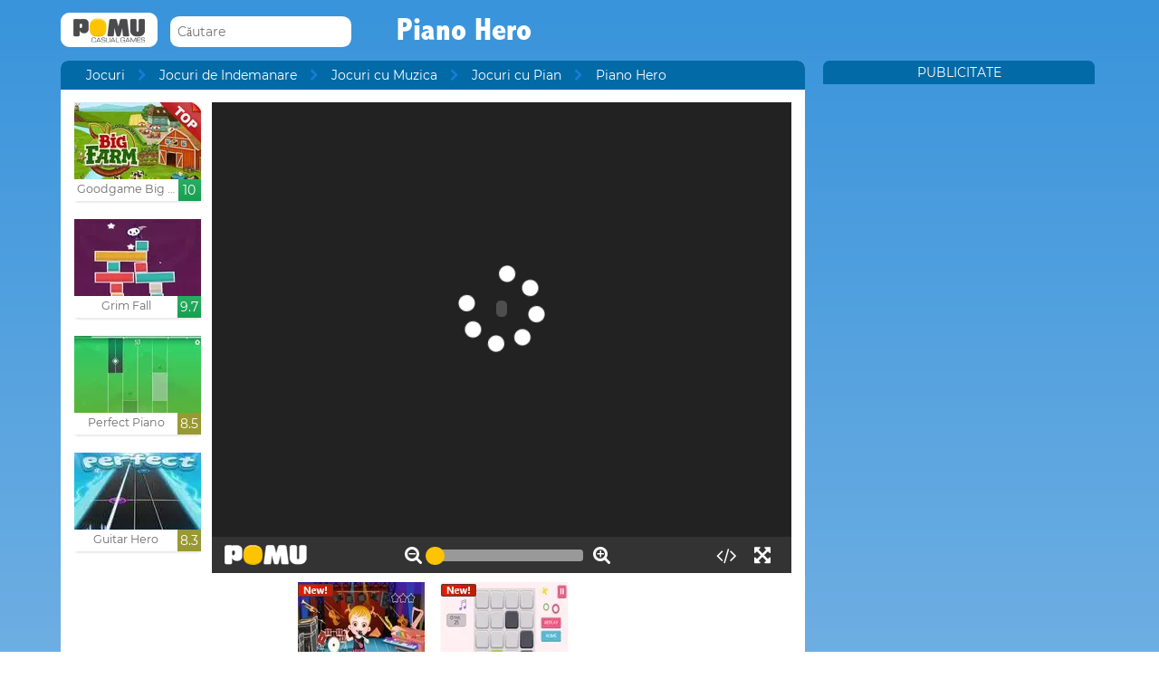

--- FILE ---
content_type: text/html; charset=UTF-8
request_url: http://www.pomu.ro/joc/piano-hero.html
body_size: 10475
content:
<!DOCTYPE html><!--[if lte IE 8]><html class="ie ie8" lang="ro"><![endif]--><!--[if gt IE 8]><html lang="ro"><![endif]--><!--[if !IE]><!--><html lang="ro"><!--<![endif]--><head>    <script type="application/javascript">        var GOOGLE_TAG_MANAGER_ENABLED=false;
    </script>    <script type="application/javascript">        var misdimensiones = {
            'tipopag': 'juego',
            'profundidad': 3,
            'categoria1': 'Jocuri de Indemanare',
            'categoria2': 'Jocuri cu Muzica',
            'categoria3': 'Jocuri cu Pian',
            'categoria4': undefined,
            'categoria5': undefined        };
    </script>        <meta http-equiv="X-UA-Compatible" content="IE=edge,chrome=1">    <meta charset="UTF-8">    <title>PIANO HERO joc online | POMU Jocuri</title>    <meta name="viewport" content="width=device-width, initial-scale=1">    <meta name="keywords" content=""/><meta name="description" content="Juca Piano Hero la pomu.ro. Puteți găsi mai multe jocuri gratuite cum ar fi Piano Hero în Jocuri cu Pian secțiunea."/><meta property="og:title" content="Piano Hero"/><meta property="og:description" content="Cum te joci la pian da?. Și cum recunosc siluete da numere invizibile?. capabilități de testare atât de invidiată cu acest joc pe care ființa umană mai bună va face."/><meta property="twitter:card" content="summary"/><meta property="twitter:title" content="Piano Hero"/><meta property="twitter:description" content="Cum te joci la pian da?. Și cum recunosc siluete da numere invizibile?. capabilități de testare atât de invidiată cu acest joc pe care ființa umană mai bună va face."/><meta property="og:image" itemprop="image" content="https://www.pomu.ro/files/game/img/12772/Piano_Hero.jpg"/><meta property="twitter:image" itemprop="image" content="https://www.pomu.ro/files/game/img/12772/Piano_Hero.jpg"/>    <link href="/favicon.ico" type="image/x-icon" rel="icon"/><link href="/favicon.ico" type="image/x-icon" rel="shortcut icon"/>    <link href="//cdn.pomu.com" rel="dns-prefetch"/><link href="//cdn.pomu.es" rel="dns-prefetch"/>    <link rel="stylesheet" href="//cdn.pomu.es/public/css/desktop/app-d05c1a9195.min.css">    <link rel="stylesheet" type="text/css" href="/bower_components/cookieconsent/build/cookieconsent.min.css"/>            

        <link href="http://www.pomu.ro/joc/piano-hero.html" rel="canonical"/>    <link rel="alternate" hreflang="ro" href="http://www.pomu.ro/joc/piano-hero.html"/>        <link rel="alternate" hreflang="es" href="http://www.juegosjuegos.com/jugar-juego/piano-hero.html"/>        <link rel="alternate" hreflang="pt-BR" href="http://www.jogosjogos.com/jogar-jogo/piano-hero.html"/>        <link rel="alternate" hreflang="it" href="http://www.pomu.co.it/gioco/piano-hero.html"/>        <link rel="alternate" hreflang="x-default" href="http://www.pomu.com/game/piano-hero.html"/>        <link rel="alternate" hreflang="de" href="http://www.pomu.de/spiel/piano-hero.html"/>        <link rel="alternate" hreflang="fr" href="http://www.pomu.fr/jeu/piano-hero.html"/>        <link rel="alternate" hreflang="ja" href="http://www.pomu.jp/ゲームします/piano-hero.html"/>        <link rel="alternate" hreflang="nl" href="http://www.pomu.nl/spelen/piano-hero.html"/>        <link rel="alternate" hreflang="ru" href="http://www.pomu.ru/game/piano-hero.html"/>        <link rel="alternate" hreflang="da" href="http://www.pomu.dk/spille/piano-hero.html"/>        <link rel="alternate" hreflang="sv" href="http://www.pomu.se/spela/piano-hero.html"/>        <link rel="alternate" hreflang="cs" href="http://www.pomu.cz/hra/piano-hero.html"/>        <link rel="alternate" hreflang="hu" href="http://www.pomu.hu/játék/piano-hero.html"/>        <link rel="alternate" hreflang="pl" href="http://www.pomu.pl/gra/piano-hero.html"/>        <link rel="alternate" hreflang="sk" href="http://www.pomu.sk/hra/piano-hero.html"/>        <link rel="alternate" hreflang="vi-VN" href="http://www.pomu.vn/trò-chơi/piano-hero.html"/>        <link rel="alternate" hreflang="el" href="http://www.pomu.gr/παιχνίδι/piano-hero.html"/>        <link rel="alternate" hreflang="no" href="http://www.pomu.no/spille/piano-hero.html"/>        


    <link rel="preconnect" href="https://cdn.pomu.es" /><link rel="preconnect" href="https://adservice.google.com" /><link rel="preconnect" href="https://ajax.googleapis.com" /><link rel="preconnect" href="https://cdn.pomu.com" /><link rel="preconnect" href="https://p.typekit.net" /><link rel="preconnect" href="https://use.typekit.net" /><link rel="preconnect" href="https://securepubads.g.doubleclick.net" /><link rel="preconnect" href="https://www.google-analytics.com" /><link rel="preconnect" href="https://www.googletagservices.com" /><link rel="preconnect" href="https://www.google.com" /><link rel="preconnect" href="https://www.gstatic.com" /><link rel="preconnect" href="https://pagead2.googlesyndication.com" /><link rel="preconnect" href="https://connect.facebook.net" /><link rel="preconnect" href="https://imasdk.googleapis.com" /><link rel="preconnect" href="https://engine.pomu.com" /><link rel="preconnect" href="https://ads.pomu.com" /><script async src="https://securepubads.g.doubleclick.net/tag/js/gpt.js"></script><script>  var googletag = googletag || {};
  googletag.cmd = googletag.cmd || [];</script><script> try {
		 window.adtags = {}; googletag.cmd.push(function() { 
window.adtags['div-gpt-ad-1513762381700-0'] = googletag.defineSlot('/1043750/All_ATF_300x600', [300, 600], 'div-gpt-ad-1513762381700-0').addService(googletag.pubads()); window.adtags['div-gpt-ad-1513762381700-3'] = googletag.defineSlot('/1043750/JuegosJuegoscom_Games_LeftSide_120x600', [120, 600], 'div-gpt-ad-1513762381700-3').addService(googletag.pubads()); window.adtags['div-gpt-ad-1513762381700-4'] = googletag.defineSlot('/1043750/JuegosJuegoscom_Games_LeftSide_160x600', [160, 600], 'div-gpt-ad-1513762381700-4').addService(googletag.pubads()); window.adtags['div-gpt-ad-1513762381700-5'] = googletag.defineSlot('/1043750/JuegosJuegoscom_Games_LeftSide_300x600', [300, 600], 'div-gpt-ad-1513762381700-5').addService(googletag.pubads()); window.adtags['div-gpt-ad-1517240713959-0'] = googletag.defineSlot('/1043750/JuegosJuegos.com_Mobile_BTF_300x250', [300, 250], 'div-gpt-ad-1517240713959-0').addService(googletag.pubads()); window.adtags['div-gpt-ad-1601188002446-0'] = googletag.defineSlot('/1043750/728_superior', [728, 90], 'div-gpt-ad-1601188002446-0').addService(googletag.pubads()); googletag.pubads().setTargeting('secppal', ['19']); googletag.enableServices(); }); window.watchAds = { inactiveTime: 6000, maxReloads: 5, adsUnits: {'div-gpt-ad-1513762381700-0': 3000, 'div-gpt-ad-1513762381700-3': 3000, 'div-gpt-ad-1513762381700-4': 3000, 'div-gpt-ad-1517240713959-0': 3000, 'div-gpt-ad-1513762381700-5': 3000, 'div-gpt-ad-1601188002446-0': 3000} }
			} catch(error){
				console.error(error);
			}
		  function runAdTags() { var adtags = {}; 
adtags['div-gpt-ad-1513762381700-0'] = googletag.defineSlot('/1043750/All_ATF_300x600', [300, 600], 'div-gpt-ad-1513762381700-0').addService(googletag.pubads()); 
adtags['div-gpt-ad-1513762381700-3'] = googletag.defineSlot('/1043750/JuegosJuegoscom_Games_LeftSide_120x600', [120, 600], 'div-gpt-ad-1513762381700-3').addService(googletag.pubads()); adtags['div-gpt-ad-1513762381700-4'] = googletag.defineSlot('/1043750/JuegosJuegoscom_Games_LeftSide_160x600', [160, 600], 'div-gpt-ad-1513762381700-4').addService(googletag.pubads()); adtags['div-gpt-ad-1513762381700-5'] = googletag.defineSlot('/1043750/JuegosJuegoscom_Games_LeftSide_300x600', [300, 600], 'div-gpt-ad-1513762381700-5').addService(googletag.pubads()); 
adtags['div-gpt-ad-1517240713959-0'] = googletag.defineSlot('/1043750/JuegosJuegos.com_Mobile_BTF_300x250', [300, 250], 'div-gpt-ad-1517240713959-0').addService(googletag.pubads()); adtags['div-gpt-ad-1601188002446-0'] = googletag.defineSlot('/1043750/728_superior', [728, 90], 'div-gpt-ad-1601188002446-0').addService(googletag.pubads()); googletag.pubads().setTargeting('secppal', ['19']); googletag.enableServices(); return adtags; } </script>    <script type="application/ld+json">{
    "@context": "https://schema.org",
    "@type": "BreadcrumbList",
    "itemListElement": [
        {
            "@type": "ListItem",
            "position": 0,
            "item": {
                "@id": "https://www.pomu.ro/",
                "name": "Jocuri"
            }
        },
        {
            "@type": "ListItem",
            "position": 1,
            "item": {
                "@id": "https://www.pomu.ro/jocuri/piane",
                "name": "Jocuri cu Pian"
            }
        },
        {
            "@type": "ListItem",
            "position": 2,
            "item": {
                "@id": "https://www.pomu.ro/joc/piano-hero.html",
                "name": "Piano Hero"
            }
        }
    ]
}</script><script type="application/ld+json">{
    "@context": "https://schema.org",
    "@type": "Game",
    "name" : "Piano Hero",
        "genre":"Jocuri cu Pian",
        "url":"https://www.pomu.ro/joc/piano-hero.html",
    "aggregateRating":{
        "ratingValue": 5.40,
        "ratingCount": 1,
        "reviewCount": 1,
        "worstRating": 0,
        "bestRating": 10
    }
}</script></head><body data-section="game-screen"
      class="GameBody" data-gameId="12772"><span id="top"></span><header class="Main">    <div class="Main-logo">        <div class="Main-logo-container">            <a href="https://www.pomu.ro/"><img src="//cdn.pomu.es/files/domain/logo/71/logo_pomu_header_2.png" width="107" height="38" alt=""/></a>        </div>    </div>    <div class="Main-search" id="Main-search">    </div>        <h1 class="sectionTitle"> Piano Hero </h1>    
    </nav></header><div class="GameContainer">  
    <section class="GameScreen">        <div class="GameScreen-breadcrumb-listcontainer">            <div class="GameScreen-breadcrumb">                <ul><li class="first"><a href="https://www.pomu.ro/">Jocuri</a></li><li><a href="https://www.pomu.ro/jocuri/îndemânare">Jocuri de Indemanare</a></li><li><a href="https://www.pomu.ro/jocuri/muzică">Jocuri cu Muzica</a></li><li><a href="https://www.pomu.ro/jocuri/piane">Jocuri cu Pian</a></li><li class="last">Piano Hero</li></ul>            </div>        </div>        <section class="GameScreen-GameBox">            
            <div class="GameScreen-GameBox-related  GameScreen-GameBox-related--izquierda">                <ul>                            <li class="gameThumbnail hasVideo "
        title="Goodgame Big Farm">            <a href="https://www.pomu.ro/joc/goodgame-big-farm.html" >                <span class="gameThumbnail-tags">                                                                            </span>                                                        <picture>                        <source type="image/webp"
                        data-srcset="//cdn.pomu.es/files/game/img/2/bigfarm_goodgame_top_desktop@2x.webp 2x,
                                //cdn.pomu.es/files/game/img/2/bigfarm_goodgame_top_desktop.webp"
                        />                        <source
                        data-srcset="//cdn.pomu.es/files/game/img/2/bigfarm_goodgame_top_desktop@2x.jpg 2x,
                                //cdn.pomu.es/files/game/img/2/bigfarm_goodgame_top_desktop.jpg"
                        />                        <img src="//cdn.pomu.es/files/game/img/2/bigfarm_goodgame_top_desktop.jpg" data-src="//cdn.pomu.es/files/game/img/2/bigfarm_goodgame_top_desktop.jpg" width="140" height="105" alt="Goodgame Big Farm" class="lazyload"/>                    </picture>                                                   <video hidden preload="none" muted loop style="width: 140px" poster="//cdn.pomu.es/public/images/spinners/loading-136.svg">                        <source src="//cdn.pomu.es/files/game/video/2/Goodgame-Big-Farm.mp4" type="video/mp4" itemprop="contentUrl"/>                    </video>                                <div class="gameThumbnail-description  " >                    <p class="Game-title" title="Goodgame Big Farm"
                        itemprop="name">Goodgame Big Farm</p>                            <div class="gameThumbnail-quality gameThumbnail-quality--good">10</div>                </div>            </a>        </li>                <li class="gameThumbnail hasVideo "
        title="Grim Fall">            <a href="https://www.pomu.ro/joc/grim-fall.html" >                <span class="gameThumbnail-tags">                                                                            </span>                                                        <picture>                        <source type="image/webp"
                        data-srcset="//cdn.pomu.es/files/game/img/17878/Grim-Fall_desktop@2x.webp 2x,
                                //cdn.pomu.es/files/game/img/17878/Grim-Fall_desktop.webp"
                        />                        <source
                        data-srcset="//cdn.pomu.es/files/game/img/17878/Grim-Fall_desktop@2x.jpg 2x,
                                //cdn.pomu.es/files/game/img/17878/Grim-Fall_desktop.jpg"
                        />                        <img src="//cdn.pomu.es/files/game/img/17878/Grim-Fall_desktop.jpg" data-src="//cdn.pomu.es/files/game/img/17878/Grim-Fall_desktop.jpg" width="140" height="105" alt="Grim Fall" class="lazyload"/>                    </picture>                                                   <video hidden preload="none" muted loop style="width: 140px" poster="//cdn.pomu.es/public/images/spinners/loading-136.svg">                        <source src="//cdn.pomu.es/files/game/video/17878/Grim-Fall.mp4" type="video/mp4" itemprop="contentUrl"/>                    </video>                                <div class="gameThumbnail-description  " >                    <p class="Game-title" title="Grim Fall"
                        itemprop="name">Grim Fall</p>                            <div class="gameThumbnail-quality gameThumbnail-quality--good">9.7</div>                </div>            </a>        </li>                <li class="gameThumbnail hasVideo "
        title="Perfect Piano">            <a href="https://www.pomu.ro/joc/perfect-piano.html" >                <span class="gameThumbnail-tags">                                                                            </span>                                                        <picture>                        <source type="image/webp"
                        data-srcset="//cdn.pomu.es/files/game/img/17253/Perfect-Piano_desktop@2x.webp 2x,
                                //cdn.pomu.es/files/game/img/17253/Perfect-Piano_desktop.webp"
                        />                        <source
                        data-srcset="//cdn.pomu.es/files/game/img/17253/Perfect-Piano_desktop@2x.jpg 2x,
                                //cdn.pomu.es/files/game/img/17253/Perfect-Piano_desktop.jpg"
                        />                        <img src="//cdn.pomu.es/files/game/img/17253/Perfect-Piano_desktop.jpg" data-src="//cdn.pomu.es/files/game/img/17253/Perfect-Piano_desktop.jpg" width="140" height="105" alt="Perfect Piano" class="lazyload"/>                    </picture>                                                   <video hidden preload="none" muted loop style="width: 140px" poster="//cdn.pomu.es/public/images/spinners/loading-136.svg">                        <source src="//cdn.pomu.es/files/game/video/17253/Perfect-Piano.mp4" type="video/mp4" itemprop="contentUrl"/>                    </video>                                <div class="gameThumbnail-description  " >                    <p class="Game-title" title="Perfect Piano"
                        itemprop="name">Perfect Piano</p>                            <div class="gameThumbnail-quality gameThumbnail-quality--medium">8.5</div>                </div>            </a>        </li>                <li class="gameThumbnail hasVideo "
        title="Guitar Hero">            <a href="https://www.pomu.ro/joc/guitar-hero.html" >                <span class="gameThumbnail-tags">                                                                            </span>                                                        <picture>                        <source type="image/webp"
                        data-srcset="//cdn.pomu.es/files/game/img/15809/Guitar-Hero_desktop@2x.webp 2x,
                                //cdn.pomu.es/files/game/img/15809/Guitar-Hero_desktop.webp"
                        />                        <source
                        data-srcset="//cdn.pomu.es/files/game/img/15809/Guitar-Hero_desktop@2x.jpg 2x,
                                //cdn.pomu.es/files/game/img/15809/Guitar-Hero_desktop.jpg"
                        />                        <img src="//cdn.pomu.es/files/game/img/15809/Guitar-Hero_desktop.jpg" data-src="//cdn.pomu.es/files/game/img/15809/Guitar-Hero_desktop.jpg" width="140" height="105" alt="Guitar Hero" class="lazyload"/>                    </picture>                                                   <video hidden preload="none" muted loop style="width: 140px" poster="//cdn.pomu.es/public/images/spinners/loading-136.svg">                        <source src="//cdn.pomu.es/files/game/video/15809/Guitar-Hero.mp4" type="video/mp4" itemprop="contentUrl"/>                    </video>                                <div class="gameThumbnail-description  " >                    <p class="Game-title" title="Guitar Hero"
                        itemprop="name">Guitar Hero</p>                            <div class="gameThumbnail-quality gameThumbnail-quality--medium">8.3</div>                </div>            </a>        </li>                        </ul>            </div>            <div id="gameContainer" class="GameScreen-GameBox-Play" style="height: 520px; width:640px">                <section class="loading pre-ad">                    <div class="loading-container">                                             <img src="/public/images/logo_pomu_cargando.png">                        <div class="loader">                            <span class="dot dot_1"></span>                            <span class="dot dot_2"></span>                            <span class="dot dot_3"></span>                            <span class="dot dot_4"></span>                        </div>                        <span>Se incarca...</span>                    </div>                </section>            </div>            <div class="GameScreen-GameBox-related  GameScreen-GameBox-related--derecha GameScreen-GameBox-related--derecha-saga">              
                <ul>                            <li class="gameThumbnail hasVideo "
        title="Baby Hazel Musical Melody">            <a href="https://www.pomu.ro/joc/baby-hazel-musical-melody.html" >                <span class="gameThumbnail-tags">                                                                <div class="gameThumbnail-status gameThumbnail-status--new s_new"></div>                                    </span>                                                        <picture>                        <source type="image/webp"
                        data-srcset="//cdn.pomu.es/files/game/img/18759/Baby-Hazel-Musical-Melody_desktop@2x.webp 2x,
                                //cdn.pomu.es/files/game/img/18759/Baby-Hazel-Musical-Melody_desktop.webp"
                        />                        <source
                        data-srcset="//cdn.pomu.es/files/game/img/18759/Baby-Hazel-Musical-Melody_desktop@2x.jpg 2x,
                                //cdn.pomu.es/files/game/img/18759/Baby-Hazel-Musical-Melody_desktop.jpg"
                        />                        <img src="//cdn.pomu.es/files/game/img/18759/Baby-Hazel-Musical-Melody_desktop.jpg" data-src="//cdn.pomu.es/files/game/img/18759/Baby-Hazel-Musical-Melody_desktop.jpg" width="140" height="105" alt="Baby Hazel Musical Melody" class="lazyload"/>                    </picture>                                                   <video hidden preload="none" muted loop style="width: 140px" poster="//cdn.pomu.es/public/images/spinners/loading-136.svg">                        <source src="//cdn.pomu.es/files/game/video/18759/Baby-Hazel-Musical-Melody.mp4" type="video/mp4" itemprop="contentUrl"/>                    </video>                                <div class="gameThumbnail-description  " >                    <p class="Game-title" title="Baby Hazel Musical Melody"
                        itemprop="name">Baby Hazel Musical Melody</p>                            <div class="gameThumbnail-quality gameThumbnail-quality--medium">8.3</div>                </div>            </a>        </li>                <li class="gameThumbnail hasVideo "
        title="Piano Tiles Reflex">            <a href="https://www.pomu.ro/joc/piano-tiles-reflex.html" >                <span class="gameThumbnail-tags">                                                                <div class="gameThumbnail-status gameThumbnail-status--new s_new"></div>                                    </span>                                                        <picture>                        <source type="image/webp"
                        data-srcset="//cdn.pomu.es/files/game/img/18014/Piano-Tiles-Reflex_desktop@2x.webp 2x,
                                //cdn.pomu.es/files/game/img/18014/Piano-Tiles-Reflex_desktop.webp"
                        />                        <source
                        data-srcset="//cdn.pomu.es/files/game/img/18014/Piano-Tiles-Reflex_desktop@2x.jpg 2x,
                                //cdn.pomu.es/files/game/img/18014/Piano-Tiles-Reflex_desktop.jpg"
                        />                        <img src="//cdn.pomu.es/files/game/img/18014/Piano-Tiles-Reflex_desktop.jpg" data-src="//cdn.pomu.es/files/game/img/18014/Piano-Tiles-Reflex_desktop.jpg" width="140" height="105" alt="Piano Tiles Reflex" class="lazyload"/>                    </picture>                                                   <video hidden preload="none" muted loop style="width: 140px" poster="//cdn.pomu.es/public/images/spinners/loading-136.svg">                        <source src="//cdn.pomu.es/files/game/video/18014/Piano-Tiles-Reflex.mp4" type="video/mp4" itemprop="contentUrl"/>                    </video>                                <div class="gameThumbnail-description  " >                    <p class="Game-title" title="Piano Tiles Reflex"
                        itemprop="name">Piano Tiles Reflex</p>                            <div class="gameThumbnail-quality gameThumbnail-quality--medium">7.6</div>                </div>            </a>        </li>                        </ul>            </div>            
        </section>        <section class="Anuncio" id="anuncioBajoJuego">        </section>        <section class="GameScreen-other">  
        
            <div class="Games-top Games-top--related">                <ul class="Games-lista-top">                            <li class="gameThumbnail hasVideo "
        title="DJ Aby">            <a href="https://www.pomu.ro/joc/dj-aby.html" >                <span class="gameThumbnail-tags">                                                                            </span>                                                        <picture>                        <source type="image/webp"
                        data-srcset="//cdn.pomu.es/files/game/img/18775/DJ-Aby_desktop@2x.webp 2x,
                                //cdn.pomu.es/files/game/img/18775/DJ-Aby_desktop.webp"
                        />                        <source
                        data-srcset="//cdn.pomu.es/files/game/img/18775/DJ-Aby_desktop@2x.jpg 2x,
                                //cdn.pomu.es/files/game/img/18775/DJ-Aby_desktop.jpg"
                        />                        <img src="//cdn.pomu.es/public/images/spinners/loading-136.svg" data-src="//cdn.pomu.es/files/game/img/18775/DJ-Aby_desktop.jpg" width="140" height="105" alt="DJ Aby" class="lazyload"/>                    </picture>                                                   <video hidden preload="none" muted loop style="width: 140px" poster="//cdn.pomu.es/public/images/spinners/loading-136.svg">                        <source src="//cdn.pomu.es/files/game/video/18775/DJ-Aby.mp4" type="video/mp4" itemprop="contentUrl"/>                    </video>                                <div class="gameThumbnail-description  " >                    <p class="Game-title" title="DJ Aby"
                        itemprop="name">DJ Aby</p>                            <div class="gameThumbnail-quality gameThumbnail-quality--low">6.2</div>                </div>            </a>        </li>                <li class="gameThumbnail hasVideo "
        title="Totally Spies">            <a href="http://www.pomu.ro/joc/totally-spies_.html" >                <span class="gameThumbnail-tags">                                                                            </span>                                                        <picture>                        <source type="image/webp"
                        data-srcset="//cdn.pomu.es/files/game/img/9904/Totally-Spies_desktop@2x.webp 2x,
                                //cdn.pomu.es/files/game/img/9904/Totally-Spies_desktop.webp"
                        />                        <source
                        data-srcset="//cdn.pomu.es/files/game/img/9904/Totally-Spies_desktop@2x.jpg 2x,
                                //cdn.pomu.es/files/game/img/9904/Totally-Spies_desktop.jpg"
                        />                        <img src="//cdn.pomu.es/public/images/spinners/loading-136.svg" data-src="//cdn.pomu.es/files/game/img/9904/Totally-Spies_desktop.jpg" width="140" height="105" alt="Totally Spies" class="lazyload"/>                    </picture>                                                   <video hidden preload="none" muted loop style="width: 140px" poster="//cdn.pomu.es/public/images/spinners/loading-136.svg">                        <source src="//cdn.pomu.es/files/game/video/9904/Totally-Spies.mp4" type="video/mp4" itemprop="contentUrl"/>                    </video>                                <div class="gameThumbnail-description  " >                    <p class="Game-title" title="Totally Spies"
                        itemprop="name">Totally Spies</p>                            <div class="gameThumbnail-quality gameThumbnail-quality--low">5.4</div>                </div>            </a>        </li>                        </ul>            </div>            
            <nav class="Games-categorylist Games-categorylist--three js-bottom-categories">                            </nav>            
            <section class="Games-top">                <ul class="Games-lista-top">                            <li class="gameThumbnail hasVideo "
        title="Arkanoid">            <a href="https://www.pomu.ro/joc/arkanoid.html" >                <span class="gameThumbnail-tags">                                                                            </span>                                                        <picture>                        <source type="image/webp"
                        data-srcset="//cdn.pomu.es/files/game/img/16232/Arkanoid_desktop@2x.webp 2x,
                                //cdn.pomu.es/files/game/img/16232/Arkanoid_desktop.webp"
                        />                        <source
                        data-srcset="//cdn.pomu.es/files/game/img/16232/Arkanoid_desktop@2x.jpg 2x,
                                //cdn.pomu.es/files/game/img/16232/Arkanoid_desktop.jpg"
                        />                        <img src="//cdn.pomu.es/public/images/spinners/loading-136.svg" data-src="//cdn.pomu.es/files/game/img/16232/Arkanoid_desktop.jpg" width="140" height="105" alt="Arkanoid" class="lazyload"/>                    </picture>                                                   <video hidden preload="none" muted loop style="width: 140px" poster="//cdn.pomu.es/public/images/spinners/loading-136.svg">                        <source src="//cdn.pomu.es/files/game/video/16232/Arkanoid.mp4" type="video/mp4" itemprop="contentUrl"/>                    </video>                                <div class="gameThumbnail-description  " >                    <p class="Game-title" title="Arkanoid"
                        itemprop="name">Arkanoid</p>                            <div class="gameThumbnail-quality gameThumbnail-quality--good">9.9</div>                </div>            </a>        </li>                <li class="gameThumbnail hasVideo "
        title="Smarty Bubbles X-Mas Edition">            <a href="https://www.pomu.ro/joc/smarty-bubbles-x-mas-edition.html" >                <span class="gameThumbnail-tags">                                                                            </span>                                                        <picture>                        <source type="image/webp"
                        data-srcset="//cdn.pomu.es/files/game/img/19028/Smarty-Bubbles-X-Mas-Edition_desktop@2x.webp 2x,
                                //cdn.pomu.es/files/game/img/19028/Smarty-Bubbles-X-Mas-Edition_desktop.webp"
                        />                        <source
                        data-srcset="//cdn.pomu.es/files/game/img/19028/Smarty-Bubbles-X-Mas-Edition_desktop@2x.jpg 2x,
                                //cdn.pomu.es/files/game/img/19028/Smarty-Bubbles-X-Mas-Edition_desktop.jpg"
                        />                        <img src="//cdn.pomu.es/public/images/spinners/loading-136.svg" data-src="//cdn.pomu.es/files/game/img/19028/Smarty-Bubbles-X-Mas-Edition_desktop.jpg" width="140" height="105" alt="Smarty Bubbles X-Mas Edition" class="lazyload"/>                    </picture>                                                   <video hidden preload="none" muted loop style="width: 140px" poster="//cdn.pomu.es/public/images/spinners/loading-136.svg">                        <source src="//cdn.pomu.es/files/game/video/19028/Smarty-Bubbles-X-Mas-Edition.mp4" type="video/mp4" itemprop="contentUrl"/>                    </video>                                <div class="gameThumbnail-description  " >                    <p class="Game-title" title="Smarty Bubbles X-Mas Edition"
                        itemprop="name">Smarty Bubbles X-Mas Edition</p>                            <div class="gameThumbnail-quality gameThumbnail-quality--good">9.8</div>                </div>            </a>        </li>                <li class="gameThumbnail hasVideo "
        title="Jezzball Jam">            <a href="https://www.pomu.ro/joc/jezzball-jam.html" >                <span class="gameThumbnail-tags">                                                                            </span>                                                        <picture>                        <source type="image/webp"
                        data-srcset="//cdn.pomu.es/files/game/img/17563/Jezzball-Jam_desktop@2x.webp 2x,
                                //cdn.pomu.es/files/game/img/17563/Jezzball-Jam_desktop.webp"
                        />                        <source
                        data-srcset="//cdn.pomu.es/files/game/img/17563/Jezzball-Jam_desktop@2x.jpg 2x,
                                //cdn.pomu.es/files/game/img/17563/Jezzball-Jam_desktop.jpg"
                        />                        <img src="//cdn.pomu.es/public/images/spinners/loading-136.svg" data-src="//cdn.pomu.es/files/game/img/17563/Jezzball-Jam_desktop.jpg" width="140" height="105" alt="Jezzball Jam" class="lazyload"/>                    </picture>                                                   <video hidden preload="none" muted loop style="width: 140px" poster="//cdn.pomu.es/public/images/spinners/loading-136.svg">                        <source src="//cdn.pomu.es/files/game/video/17563/Jezzball-Jam.mp4" type="video/mp4" itemprop="contentUrl"/>                    </video>                                <div class="gameThumbnail-description  " >                    <p class="Game-title" title="Jezzball Jam"
                        itemprop="name">Jezzball Jam</p>                            <div class="gameThumbnail-quality gameThumbnail-quality--good">9.8</div>                </div>            </a>        </li>                <li class="gameThumbnail hasVideo "
        title="Bomb Balls 3D">            <a href="https://www.pomu.ro/joc/bomb-balls-3d.html" >                <span class="gameThumbnail-tags">                                                                            </span>                                                        <picture>                        <source type="image/webp"
                        data-srcset="//cdn.pomu.es/files/game/img/19251/Bomb-Balls-3D_desktop@2x.webp 2x,
                                //cdn.pomu.es/files/game/img/19251/Bomb-Balls-3D_desktop.webp"
                        />                        <source
                        data-srcset="//cdn.pomu.es/files/game/img/19251/Bomb-Balls-3D_desktop@2x.jpg 2x,
                                //cdn.pomu.es/files/game/img/19251/Bomb-Balls-3D_desktop.jpg"
                        />                        <img src="//cdn.pomu.es/public/images/spinners/loading-136.svg" data-src="//cdn.pomu.es/files/game/img/19251/Bomb-Balls-3D_desktop.jpg" width="140" height="105" alt="Bomb Balls 3D" class="lazyload"/>                    </picture>                                                   <video hidden preload="none" muted loop style="width: 140px" poster="//cdn.pomu.es/public/images/spinners/loading-136.svg">                        <source src="//cdn.pomu.es/files/game/video/19251/Bomb-Balls-3D.mp4" type="video/mp4" itemprop="contentUrl"/>                    </video>                                <div class="gameThumbnail-description  " >                    <p class="Game-title" title="Bomb Balls 3D"
                        itemprop="name">Bomb Balls 3D</p>                            <div class="gameThumbnail-quality gameThumbnail-quality--good">9.8</div>                </div>            </a>        </li>                <li class="gameThumbnail hasVideo "
        title="Bingo Revealer">            <a href="https://www.pomu.ro/joc/bingo-revealer.html" >                <span class="gameThumbnail-tags">                                                                            </span>                                                        <picture>                        <source type="image/webp"
                        data-srcset="//cdn.pomu.es/files/game/img/18020/Bingo-Revealer_desktop@2x.webp 2x,
                                //cdn.pomu.es/files/game/img/18020/Bingo-Revealer_desktop.webp"
                        />                        <source
                        data-srcset="//cdn.pomu.es/files/game/img/18020/Bingo-Revealer_desktop@2x.jpg 2x,
                                //cdn.pomu.es/files/game/img/18020/Bingo-Revealer_desktop.jpg"
                        />                        <img src="//cdn.pomu.es/public/images/spinners/loading-136.svg" data-src="//cdn.pomu.es/files/game/img/18020/Bingo-Revealer_desktop.jpg" width="140" height="105" alt="Bingo Revealer" class="lazyload"/>                    </picture>                                                   <video hidden preload="none" muted loop style="width: 140px" poster="//cdn.pomu.es/public/images/spinners/loading-136.svg">                        <source src="//cdn.pomu.es/files/game/video/18020/Bingo-Revealer.mp4" type="video/mp4" itemprop="contentUrl"/>                    </video>                                <div class="gameThumbnail-description  " >                    <p class="Game-title" title="Bingo Revealer"
                        itemprop="name">Bingo Revealer</p>                            <div class="gameThumbnail-quality gameThumbnail-quality--good">9.8</div>                </div>            </a>        </li>                <li class="gameThumbnail hasVideo "
        title="Soccer Bubbles">            <a href="https://www.pomu.ro/joc/soccer-bubbles.html" >                <span class="gameThumbnail-tags">                                                                            </span>                                                        <picture>                        <source type="image/webp"
                        data-srcset="//cdn.pomu.es/files/game/img/17362/Soccer-Bubbles_desktop@2x.webp 2x,
                                //cdn.pomu.es/files/game/img/17362/Soccer-Bubbles_desktop.webp"
                        />                        <source
                        data-srcset="//cdn.pomu.es/files/game/img/17362/Soccer-Bubbles_desktop@2x.jpg 2x,
                                //cdn.pomu.es/files/game/img/17362/Soccer-Bubbles_desktop.jpg"
                        />                        <img src="//cdn.pomu.es/public/images/spinners/loading-136.svg" data-src="//cdn.pomu.es/files/game/img/17362/Soccer-Bubbles_desktop.jpg" width="140" height="105" alt="Soccer Bubbles" class="lazyload"/>                    </picture>                                                   <video hidden preload="none" muted loop style="width: 140px" poster="//cdn.pomu.es/public/images/spinners/loading-136.svg">                        <source src="//cdn.pomu.es/files/game/video/17362/Soccer-Bubbles.mp4" type="video/mp4" itemprop="contentUrl"/>                    </video>                                <div class="gameThumbnail-description  " >                    <p class="Game-title" title="Soccer Bubbles"
                        itemprop="name">Soccer Bubbles</p>                            <div class="gameThumbnail-quality gameThumbnail-quality--good">9.8</div>                </div>            </a>        </li>                        </ul>            </section>            <section class="Games-top">                <ul class="Games-lista-top" style="max-height: 250px;">                            <li class="gameThumbnail hasVideo "
        title="Conflict of Nations : Modern War">            <a href="https://www.pomu.ro/joc/conflict-of-nations-modern-war.html" >                <span class="gameThumbnail-tags">                                                                            </span>                                                        <picture>                        <source type="image/webp"
                        data-srcset="//cdn.pomu.es/files/game/img/14685/WWIII_conflict_of_nations_desktop@2x.webp 2x,
                                //cdn.pomu.es/files/game/img/14685/WWIII_conflict_of_nations_desktop.webp"
                        />                        <source
                        data-srcset="//cdn.pomu.es/files/game/img/14685/WWIII_conflict_of_nations_desktop@2x.jpg 2x,
                                //cdn.pomu.es/files/game/img/14685/WWIII_conflict_of_nations_desktop.jpg"
                        />                        <img src="//cdn.pomu.es/public/images/spinners/loading-136.svg" data-src="//cdn.pomu.es/files/game/img/14685/WWIII_conflict_of_nations_desktop.jpg" width="140" height="105" alt="Conflict of Nations : Modern War" class="lazyload"/>                    </picture>                                                   <video hidden preload="none" muted loop style="width: 140px" poster="//cdn.pomu.es/public/images/spinners/loading-136.svg">                        <source src="//cdn.pomu.es/files/game/video/14685/Conflict-Of-Nations-Modern-War.mp4" type="video/mp4" itemprop="contentUrl"/>                    </video>                                <div class="gameThumbnail-description  " >                    <p class="Game-title" title="Conflict of Nations : Modern War"
                        itemprop="name">Conflict of Nations : Moder...</p>                            <div class="gameThumbnail-quality gameThumbnail-quality--good">10</div>                </div>            </a>        </li>                <li class="gameThumbnail hasVideo "
        title="Battle for the Galaxy">            <a href="https://www.pomu.ro/joc/battle-for-the-galaxy.html" >                <span class="gameThumbnail-tags">                                                            <span style="display: block;" class="gameThumbnail-saga s_saga">1</span>                </span>                                                        <picture>                        <source type="image/webp"
                        data-srcset="//cdn.pomu.es/files/game/img/14605/bftg_desktop@2x.webp 2x,
                                //cdn.pomu.es/files/game/img/14605/bftg_desktop.webp"
                        />                        <source
                        data-srcset="//cdn.pomu.es/files/game/img/14605/bftg_desktop@2x.jpg 2x,
                                //cdn.pomu.es/files/game/img/14605/bftg_desktop.jpg"
                        />                        <img src="//cdn.pomu.es/public/images/spinners/loading-136.svg" data-src="//cdn.pomu.es/files/game/img/14605/bftg_desktop.jpg" width="140" height="105" alt="Battle for the Galaxy" class="lazyload"/>                    </picture>                                                   <video hidden preload="none" muted loop style="width: 140px" poster="//cdn.pomu.es/public/images/spinners/loading-136.svg">                        <source src="//cdn.pomu.es/files/game/video/14605/Battle-For-The-Galaxy_.mp4" type="video/mp4" itemprop="contentUrl"/>                    </video>                                <div class="gameThumbnail-description  " >                    <p class="Game-title" title="Battle for the Galaxy"
                        itemprop="name">Battle for the Galaxy</p>                            <div class="gameThumbnail-quality gameThumbnail-quality--good">10</div>                </div>            </a>        </li>                <li class="gameThumbnail hasVideo "
        title="Balls vs Zombies">            <a href="https://www.pomu.ro/joc/balls-vs-zombies.html" >                <span class="gameThumbnail-tags">                                                                            </span>                                                        <picture>                        <source type="image/webp"
                        data-srcset="//cdn.pomu.es/files/game/img/16404/Balls-Vs-Zombies_desktop@2x.webp 2x,
                                //cdn.pomu.es/files/game/img/16404/Balls-Vs-Zombies_desktop.webp"
                        />                        <source
                        data-srcset="//cdn.pomu.es/files/game/img/16404/Balls-Vs-Zombies_desktop@2x.jpg 2x,
                                //cdn.pomu.es/files/game/img/16404/Balls-Vs-Zombies_desktop.jpg"
                        />                        <img src="//cdn.pomu.es/public/images/spinners/loading-136.svg" data-src="//cdn.pomu.es/files/game/img/16404/Balls-Vs-Zombies_desktop.jpg" width="140" height="105" alt="Balls vs Zombies" class="lazyload"/>                    </picture>                                                   <video hidden preload="none" muted loop style="width: 140px" poster="//cdn.pomu.es/public/images/spinners/loading-136.svg">                        <source src="//cdn.pomu.es/files/game/video/16404/Balls-Vs-Zombies.mp4" type="video/mp4" itemprop="contentUrl"/>                    </video>                                <div class="gameThumbnail-description  " >                    <p class="Game-title" title="Balls vs Zombies"
                        itemprop="name">Balls vs Zombies</p>                            <div class="gameThumbnail-quality gameThumbnail-quality--good">9.9</div>                </div>            </a>        </li>                <li class="gameThumbnail hasVideo "
        title="Gold Rush">            <a href="https://www.pomu.ro/joc/gold-rush.html" >                <span class="gameThumbnail-tags">                                                                            </span>                                                        <picture>                        <source type="image/webp"
                        data-srcset="//cdn.pomu.es/files/game/img/5/Gold-Rush_desktop@2x.webp 2x,
                                //cdn.pomu.es/files/game/img/5/Gold-Rush_desktop.webp"
                        />                        <source
                        data-srcset="//cdn.pomu.es/files/game/img/5/Gold-Rush_desktop@2x.jpg 2x,
                                //cdn.pomu.es/files/game/img/5/Gold-Rush_desktop.jpg"
                        />                        <img src="//cdn.pomu.es/public/images/spinners/loading-136.svg" data-src="//cdn.pomu.es/files/game/img/5/Gold-Rush_desktop.jpg" width="140" height="105" alt="Gold Rush" class="lazyload"/>                    </picture>                                                   <video hidden preload="none" muted loop style="width: 140px" poster="//cdn.pomu.es/public/images/spinners/loading-136.svg">                        <source src="//cdn.pomu.es/files/game/video/5/Gold-Rush.mp4" type="video/mp4" itemprop="contentUrl"/>                    </video>                                <div class="gameThumbnail-description  " >                    <p class="Game-title" title="Gold Rush"
                        itemprop="name">Gold Rush</p>                            <div class="gameThumbnail-quality gameThumbnail-quality--good">9.9</div>                </div>            </a>        </li>                <li class="gameThumbnail hasVideo "
        title="Wooden Mahjong">            <a href="https://www.pomu.ro/joc/wooden-mahjong.html" >                <span class="gameThumbnail-tags">                                                                            </span>                                                        <picture>                        <source type="image/webp"
                        data-srcset="//cdn.pomu.es/files/game/img/18901/Wooden-Mahjong_desktop@2x.webp 2x,
                                //cdn.pomu.es/files/game/img/18901/Wooden-Mahjong_desktop.webp"
                        />                        <source
                        data-srcset="//cdn.pomu.es/files/game/img/18901/Wooden-Mahjong_desktop@2x.jpg 2x,
                                //cdn.pomu.es/files/game/img/18901/Wooden-Mahjong_desktop.jpg"
                        />                        <img src="//cdn.pomu.es/public/images/spinners/loading-136.svg" data-src="//cdn.pomu.es/files/game/img/18901/Wooden-Mahjong_desktop.jpg" width="140" height="105" alt="Wooden Mahjong" class="lazyload"/>                    </picture>                                                   <video hidden preload="none" muted loop style="width: 140px" poster="//cdn.pomu.es/public/images/spinners/loading-136.svg">                        <source src="//cdn.pomu.es/files/game/video/18901/Wooden-Mahjong.mp4" type="video/mp4" itemprop="contentUrl"/>                    </video>                                <div class="gameThumbnail-description  " >                    <p class="Game-title" title="Wooden Mahjong"
                        itemprop="name">Wooden Mahjong</p>                            <div class="gameThumbnail-quality gameThumbnail-quality--good">9.9</div>                </div>            </a>        </li>                <li class="gameThumbnail hasVideo "
        title="Elements Blocks">            <a href="https://www.pomu.ro/joc/elements-blocks.html" >                <span class="gameThumbnail-tags">                                                                            </span>                                                        <picture>                        <source type="image/webp"
                        data-srcset="//cdn.pomu.es/files/game/img/19017/Elements-Blocks_desktop@2x.webp 2x,
                                //cdn.pomu.es/files/game/img/19017/Elements-Blocks_desktop.webp"
                        />                        <source
                        data-srcset="//cdn.pomu.es/files/game/img/19017/Elements-Blocks_desktop@2x.jpg 2x,
                                //cdn.pomu.es/files/game/img/19017/Elements-Blocks_desktop.jpg"
                        />                        <img src="//cdn.pomu.es/public/images/spinners/loading-136.svg" data-src="//cdn.pomu.es/files/game/img/19017/Elements-Blocks_desktop.jpg" width="140" height="105" alt="Elements Blocks" class="lazyload"/>                    </picture>                                                   <video hidden preload="none" muted loop style="width: 140px" poster="//cdn.pomu.es/public/images/spinners/loading-136.svg">                        <source src="//cdn.pomu.es/files/game/video/19017/Elements-Blocks.mp4" type="video/mp4" itemprop="contentUrl"/>                    </video>                                <div class="gameThumbnail-description  " >                    <p class="Game-title" title="Elements Blocks"
                        itemprop="name">Elements Blocks</p>                            <div class="gameThumbnail-quality gameThumbnail-quality--good">9.9</div>                </div>            </a>        </li>                <li class="gameThumbnail hasVideo "
        title="Zoo Boom">            <a href="https://www.pomu.ro/joc/zoo-boom.html" >                <span class="gameThumbnail-tags">                                                                            </span>                                                        <picture>                        <source type="image/webp"
                        data-srcset="//cdn.pomu.es/files/game/img/19019/Zoo-Boom_desktop@2x.webp 2x,
                                //cdn.pomu.es/files/game/img/19019/Zoo-Boom_desktop.webp"
                        />                        <source
                        data-srcset="//cdn.pomu.es/files/game/img/19019/Zoo-Boom_desktop@2x.jpg 2x,
                                //cdn.pomu.es/files/game/img/19019/Zoo-Boom_desktop.jpg"
                        />                        <img src="//cdn.pomu.es/public/images/spinners/loading-136.svg" data-src="//cdn.pomu.es/files/game/img/19019/Zoo-Boom_desktop.jpg" width="140" height="105" alt="Zoo Boom" class="lazyload"/>                    </picture>                                                   <video hidden preload="none" muted loop style="width: 140px" poster="//cdn.pomu.es/public/images/spinners/loading-136.svg">                        <source src="//cdn.pomu.es/files/game/video/19019/Zoo-Boom.mp4" type="video/mp4" itemprop="contentUrl"/>                    </video>                                <div class="gameThumbnail-description  " >                    <p class="Game-title" title="Zoo Boom"
                        itemprop="name">Zoo Boom</p>                            <div class="gameThumbnail-quality gameThumbnail-quality--good">9.9</div>                </div>            </a>        </li>                <li class="gameThumbnail hasVideo "
        title="Connected Numbers">            <a href="https://www.pomu.ro/joc/connected-numbers.html" >                <span class="gameThumbnail-tags">                                                                            </span>                                                        <picture>                        <source type="image/webp"
                        data-srcset="//cdn.pomu.es/files/game/img/19150/connected_numbers_g_desktop@2x.webp 2x,
                                //cdn.pomu.es/files/game/img/19150/connected_numbers_g_desktop.webp"
                        />                        <source
                        data-srcset="//cdn.pomu.es/files/game/img/19150/connected_numbers_g_desktop@2x.jpg 2x,
                                //cdn.pomu.es/files/game/img/19150/connected_numbers_g_desktop.jpg"
                        />                        <img src="//cdn.pomu.es/public/images/spinners/loading-136.svg" data-src="//cdn.pomu.es/files/game/img/19150/connected_numbers_g_desktop.jpg" width="140" height="105" alt="Connected Numbers" class="lazyload"/>                    </picture>                                                   <video hidden preload="none" muted loop style="width: 140px" poster="//cdn.pomu.es/public/images/spinners/loading-136.svg">                        <source src="//cdn.pomu.es/files/game/video/19150/Connected-Numbers.mp4" type="video/mp4" itemprop="contentUrl"/>                    </video>                                <div class="gameThumbnail-description  " >                    <p class="Game-title" title="Connected Numbers"
                        itemprop="name">Connected Numbers</p>                            <div class="gameThumbnail-quality gameThumbnail-quality--good">9.8</div>                </div>            </a>        </li>                <li class="gameThumbnail hasVideo "
        title="Gold Mine">            <a href="https://www.pomu.ro/joc/gold-mine.html" >                <span class="gameThumbnail-tags">                                                                            </span>                                                        <picture>                        <source type="image/webp"
                        data-srcset="//cdn.pomu.es/files/game/img/10853/Gold-Mine_desktop@2x.webp 2x,
                                //cdn.pomu.es/files/game/img/10853/Gold-Mine_desktop.webp"
                        />                        <source
                        data-srcset="//cdn.pomu.es/files/game/img/10853/Gold-Mine_desktop@2x.jpg 2x,
                                //cdn.pomu.es/files/game/img/10853/Gold-Mine_desktop.jpg"
                        />                        <img src="//cdn.pomu.es/public/images/spinners/loading-136.svg" data-src="//cdn.pomu.es/files/game/img/10853/Gold-Mine_desktop.jpg" width="140" height="105" alt="Gold Mine" class="lazyload"/>                    </picture>                                                   <video hidden preload="none" muted loop style="width: 140px" poster="//cdn.pomu.es/public/images/spinners/loading-136.svg">                        <source src="//cdn.pomu.es/files/game/video/10853/Gold-Mine.mp4" type="video/mp4" itemprop="contentUrl"/>                    </video>                                <div class="gameThumbnail-description  " >                    <p class="Game-title" title="Gold Mine"
                        itemprop="name">Gold Mine</p>                            <div class="gameThumbnail-quality gameThumbnail-quality--good">9.8</div>                </div>            </a>        </li>                <li class="gameThumbnail hasVideo "
        title="Totemia Cursed Marbles">            <a href="https://www.pomu.ro/joc/totemia-cursed-marbles.html" >                <span class="gameThumbnail-tags">                                                                            </span>                                                        <picture>                        <source type="image/webp"
                        data-srcset="//cdn.pomu.es/files/game/img/16229/Totemia-Cursed-Marbles_desktop@2x.webp 2x,
                                //cdn.pomu.es/files/game/img/16229/Totemia-Cursed-Marbles_desktop.webp"
                        />                        <source
                        data-srcset="//cdn.pomu.es/files/game/img/16229/Totemia-Cursed-Marbles_desktop@2x.jpg 2x,
                                //cdn.pomu.es/files/game/img/16229/Totemia-Cursed-Marbles_desktop.jpg"
                        />                        <img src="//cdn.pomu.es/public/images/spinners/loading-136.svg" data-src="//cdn.pomu.es/files/game/img/16229/Totemia-Cursed-Marbles_desktop.jpg" width="140" height="105" alt="Totemia Cursed Marbles" class="lazyload"/>                    </picture>                                                   <video hidden preload="none" muted loop style="width: 140px" poster="//cdn.pomu.es/public/images/spinners/loading-136.svg">                        <source src="//cdn.pomu.es/files/game/video/16229/Totemia-Cursed-Marbles.mp4" type="video/mp4" itemprop="contentUrl"/>                    </video>                                <div class="gameThumbnail-description  " >                    <p class="Game-title" title="Totemia Cursed Marbles"
                        itemprop="name">Totemia Cursed Marbles</p>                            <div class="gameThumbnail-quality gameThumbnail-quality--good">9.8</div>                </div>            </a>        </li>                <li class="gameThumbnail hasVideo "
        title="Wood Blocks">            <a href="https://www.pomu.ro/joc/wood-blocks.html" >                <span class="gameThumbnail-tags">                                                                            </span>                                                        <picture>                        <source type="image/webp"
                        data-srcset="//cdn.pomu.es/files/game/img/17529/Wood-Blocks_desktop@2x.webp 2x,
                                //cdn.pomu.es/files/game/img/17529/Wood-Blocks_desktop.webp"
                        />                        <source
                        data-srcset="//cdn.pomu.es/files/game/img/17529/Wood-Blocks_desktop@2x.jpg 2x,
                                //cdn.pomu.es/files/game/img/17529/Wood-Blocks_desktop.jpg"
                        />                        <img src="//cdn.pomu.es/public/images/spinners/loading-136.svg" data-src="//cdn.pomu.es/files/game/img/17529/Wood-Blocks_desktop.jpg" width="140" height="105" alt="Wood Blocks" class="lazyload"/>                    </picture>                                                   <video hidden preload="none" muted loop style="width: 140px" poster="//cdn.pomu.es/public/images/spinners/loading-136.svg">                        <source src="//cdn.pomu.es/files/game/video/17529/Wood-Blocks.mp4" type="video/mp4" itemprop="contentUrl"/>                    </video>                                <div class="gameThumbnail-description  " >                    <p class="Game-title" title="Wood Blocks"
                        itemprop="name">Wood Blocks</p>                            <div class="gameThumbnail-quality gameThumbnail-quality--good">9.7</div>                </div>            </a>        </li>                <li class="gameThumbnail hasVideo "
        title="Little Big Snake">            <a href="https://www.pomu.ro/joc/little-big-snake.html" >                <span class="gameThumbnail-tags">                                                                            </span>                                                        <picture>                        <source type="image/webp"
                        data-srcset="//cdn.pomu.es/files/game/img/16175/Little-Big-Snake_desktop@2x.webp 2x,
                                //cdn.pomu.es/files/game/img/16175/Little-Big-Snake_desktop.webp"
                        />                        <source
                        data-srcset="//cdn.pomu.es/files/game/img/16175/Little-Big-Snake_desktop@2x.jpg 2x,
                                //cdn.pomu.es/files/game/img/16175/Little-Big-Snake_desktop.jpg"
                        />                        <img src="//cdn.pomu.es/public/images/spinners/loading-136.svg" data-src="//cdn.pomu.es/files/game/img/16175/Little-Big-Snake_desktop.jpg" width="140" height="105" alt="Little Big Snake" class="lazyload"/>                    </picture>                                                   <video hidden preload="none" muted loop style="width: 140px" poster="//cdn.pomu.es/public/images/spinners/loading-136.svg">                        <source src="//cdn.pomu.es/files/game/video/16175/Little-Big-Snake.mp4" type="video/mp4" itemprop="contentUrl"/>                    </video>                                <div class="gameThumbnail-description  " >                    <p class="Game-title" title="Little Big Snake"
                        itemprop="name">Little Big Snake</p>                            <div class="gameThumbnail-quality gameThumbnail-quality--good">9.7</div>                </div>            </a>        </li>                        </ul>            </section>            
                        <section class="GameScreen-description" id="GameDescription">                <h2 class="GameScreen-description-title">Descriere</h2>                <div class="GameScreen-description-container">                    <div style="width:100%">                        Cum te joci la pian da?. Și cum recunosc siluete da numere invizibile?. capabilități de testare atât de invidiată cu acest joc pe care ființa umană mai bună va face.                    </div>                </div>            </section>            <section>                <section class="Banner Banner--footer">                    <div id='BannerCentral2'>                    </div>                </section>            </section>           

            <section class="Banners Bigbanner">                <a href="#top">                    <button class="Games-ReturnGame">Inapoi la joc</button>                </a>            </section>        </section>    </section>    <div data-publicidad="PUBLICITATE" class="Banners-lateral Banners-lateral--derecha">  </div></div><script>    var gameSettings = {
        preroll: false,
        gameMinPlayedToPreroll: 0,
        gameMinTimeToRePreroll: 0,
        gameInfo: {
            id:12772,
            url:"/joc/piano-hero.html",
            img: "//cdn.pomu.com/files/game/img/12772/Piano_Hero.jpg",
            name:"Piano Hero",
            puntuation: 5.40,
            type: "local",
            zoom: true,
            mobile: false,
            size_x: 640,
            size_y:480,
            embed_url:  "http://www.pomu.ro/embed/piano-hero",
            SecondaryloadingScreenTime: 1*1000,
            
        },
        pike: {
            Timeout:5000,
            extraTimeout:180000,
        },
        
        ads:{"l120":"<!-- 120x600 -->\r\n<div id='div-gpt-ad-1513762381700-3'>\r\n<script>\r\ngoogletag.cmd.push(function() { googletag.display('div-gpt-ad-1513762381700-3'); });\r\n<\/script>\r\n<\/div>","l160":"<!-- 160x600 -->\r\n<div id='div-gpt-ad-1513762381700-4'>\r\n<script>\r\ngoogletag.cmd.push(function() { googletag.display('div-gpt-ad-1513762381700-4'); });\r\n<\/script>\r\n<\/div>","l300":"<!-- 300x600 -->\r\n<div id='div-gpt-ad-1513762381700-5'>\r\n<script>\r\ngoogletag.cmd.push(function() { googletag.display('div-gpt-ad-1513762381700-5'); });\r\n<\/script>\r\n<\/div>","r120":"","r160":"","r300":"","play_center_1":"<!-- \/1043750\/728_superior -->\r\n<div id='div-gpt-ad-1601188002446-0' style='width: 728px; height: 90px;'>\r\n  <script>\r\n    googletag.cmd.push(function() { googletag.display('div-gpt-ad-1601188002446-0'); });\r\n  <\/script>\r\n<\/div>"},
        addata: {
            description_url: 'https%3A%2F%2Fwww.pomu.ro%2Fdescription_url%2Fpiano-hero.html',
            timestamp: '1768930809',
            referer:   'https://www.pomu.ro/joc/piano-hero.html'
        },
        charging_url: '/public/images/logo_pomu_cargando.png'

    };

    </script><script src="https://imasdk.googleapis.com/js/sdkloader/ima3.js"></script><script type="text/javascript">    var aiptag = aiptag || {};
    var adplayer;
    var adsManager;</script><div id="fb-root"></div><script>(function (d, s, id) {
        var js, fjs = d.getElementsByTagName(s)[0];
        if (d.getElementById(id)) return;
        js = d.createElement(s);
        js.id = id;
        js.src = "//connect.facebook.net/es_ES/sdk.js#xfbml=1&version=v2.7&appId=UA-136667083-29";
        fjs.parentNode.insertBefore(js, fjs);
    }(document, 'script', 'facebook-jssdk'));</script><script src="//apis.google.com/js/platform.js" async defer></script><footer class="Footer">    <div class="Footer-content">        <div class="Main-languages">                            <span class="flag-icon flag-icon-ro"> </span>                <div class="sub-menu" id="selectLanguageContainer">                                        <a href="http://www.juegosjuegos.com/jugar-juego/piano-hero.html">JuegosJuegos.com</a>                                        <a href="http://www.jogosjogos.com/jogar-jogo/piano-hero.html">JogosJogos.com</a>                                        <a href="http://www.pomu.co.it/gioco/piano-hero.html">Pomu.co.it</a>                                        <a href="http://www.pomu.com/game/piano-hero.html">Pomu.com</a>                                        <a href="http://www.pomu.de/spiel/piano-hero.html">Pomu.de</a>                                        <a href="http://www.pomu.fr/jeu/piano-hero.html">Pomu.fr</a>                                        <a href="http://www.pomu.jp/ゲームします/piano-hero.html">Pomu.jp</a>                                        <a href="http://www.pomu.nl/spelen/piano-hero.html">Pomu.nl</a>                                        <a href="http://www.pomu.ru/game/piano-hero.html">Pomu.ru</a>                                        <a href="http://www.pomu.dk/spille/piano-hero.html">Pomu.dk</a>                                        <a href="http://www.pomu.se/spela/piano-hero.html">Pomu.se</a>                                        <a href="http://www.pomu.cz/hra/piano-hero.html">Pomu.cz</a>                                        <a href="http://www.pomu.hu/játék/piano-hero.html">Pomu.hu</a>                                        <a href="http://www.pomu.pl/gra/piano-hero.html">Pomu.pl</a>                                        <a href="http://www.pomu.sk/hra/piano-hero.html">Pomu.sk</a>                                        <a href="http://www.pomu.vn/trò-chơi/piano-hero.html">Pomu.vn</a>                                        <a href="http://www.pomu.gr/παιχνίδι/piano-hero.html">Pomu.gr</a>                                        <a href="http://www.pomu.no/spille/piano-hero.html">Pomu.no</a>                                    </div>                    </div>        <div class="Main-SocialNetworks">            <span class="enlace" data-section="facebook"><i class="fa fa-facebook-square fa-2x fa_with_bg"></i></span>            <span class="enlace" data-section="twitter"><i class="fa fa-twitter-square fa-2x fa_with_bg"></i></span>            <span class="enlace" data-section="youtube"><i class="fa fa-youtube-square fa-2x fa_with_bg"></i></span>        </div>        <!--<img src="/public/images/common/logo-footer.png" alt="" class="Footer-logo">-->        <span><a href="https://www.pomu.ro/contact">Contact / Reclamă</a></span>        <span><a href="/legal">Politica de confidentialitate</a></span>        <span class="enlace enlace--underline" data-section="gfyw">Jocuri pentru site-ul dvs.</span>        <span>All right reserved Pomu.ro 2026</span>    </div></footer><div class="notifications"></div><div id="newsletter"></div><script src="https://polyfill.io/v3/polyfill.min.js?features=IntersectionObserver"></script><script src="https://ajax.googleapis.com/ajax/libs/jquery/3.4.1/jquery.min.js"></script><script type="text/javascript" src="//cdn.pomu.com/bower_components/js-cookie/js.cookie.min.js" jscdn="1"></script><script type="text/javascript" src="//cdn.pomu.com/bower_components/cookieconsent/build/cookieconsent.min.js" jscdn="1"></script><script type="text/javascript" src="//cdn.pomu.com/public/js/browserdetect.min.js?1532525618" jscdn="1"></script><script src=//cdn.pomu.com/public/js/app.b55b48ed7c8b8bc33c09.js async /></script><script type="text/javascript">    window.nocache_url = "//nocache.pomu.ro";
    window.search_timeout =5;
    var adKeyword = "gCat=Indemanare;gName=Piano Hero";
    var translate = {
        "cookie_law_message":          "Noi folosim cookie-uri pentru a îmbunătăți experiența pe acest site",
        "cookie_law_dismiss":          "Accept",
        "cookie_law_link":             "Mai multe informatii",
        "QUITAR_FAVORITO":             "Eliminați din favorite",
        "AGREGAR_FAVORITO":            "Adauga la favorite",
        "segundo":                     "secundă",
        "segundos":                    "secunde",
        "search_games":                "Căutare",
        "chrome_alert":                "Ne pare rău! Google Chrome nu acceptă jocuri Unity3D, încercați cu alt browser pentru a juca.",
        "search_empty_text":           "Scrie cel puțin 2 litere pentru a căuta",
        "search_loading_text":         "Se încarcă rezultatele...",
        "search_placeholder_text":     "Scrie cel puțin 2 litere pentru a căuta",
        "favoritos":                   "Jocuri Favorite",
        "favoritos_description":       "Aici veți găsi jocurile preferate",
        "last_played":                 "Ultimele Jucate",
        "last_played_description":     "Aici vei gasi ultimele tale jocuri jucate",
        "ordenar":       "Comanda de către",
        "GamesFilterHead_newer":       "Mai Noi",
        "GamesFilterHead_top_rated":   "Mai Bune",
        "GamesFilterHead_most_played": "Mai Jucate",
        "GamesFilterHead_today":       "Astăzi",
        "GamesFilterHead_this_week":   "Săptămâna Aceasta",
        "GamesFilterHead_this_month":  "Luna Aceasta",
        "GamesFilterHead_all_times":   "Tot timpul",
        "pagination_before":           "Anterior",
        "pagination_after":            "Următor",
        "disponible_mobile":           "Disponibil pentru Mobile și Tablet",
        "ajax_request_error":          "A apărut o eroare la efectuarea ultimei acțiuni solicitate. Verificați conexiunea la internet și încercați din nou.",
        "localstorage_error":          "Aparent, browserul dvs. nu acceptă utilizarea fișierelor temporare, experiența dvs. de utilizare va fi redusă drastic.",
        "activar_flash": "Activati Adoble Flash Player",
        "games_for_your_website": "Jocuri pentru site-ul dvs.",
        "title": "Titlu",
        "URL": "URL",
        "embed": "Embed Code",
        "copiar": "A copia",
        "loading": "Se incarca",
        "play": "Start pentru a juca",
        "more_langs": "Mai multe țări",
		"newsletter_title":"Jocuri noi în e-mailul tău!",
        "newsletter_body": "Primiți în fiecare sâmbătă în e-mail cele mai bune jocuri ale săptămânii",
        "install_extension_popup_text": "Căutați jocuri și aflați cele mai recente știri de la Pomu direct din browserul dvs. !",
        "placeholder_nombre": "Numele dumneavoastră",
        "placeholder_email": "Email-ul tau",
        "subscribirse": "Trimite",
        "newsletter_subscribed": "Mulțumesc",
        "insert_iframe_description": "Pune acest joc pe site-ul tau",
        "como_jugar": "Cum se joaca",
        "add_favorite": "Adauga la favorite",
        "Fullscreen": "Fullscreen",
        "embed_code": "Embed Code",
        "loading_ads": "Vă mulțumim pentru vizualizarea anunțului! Te ajuta să ne țină jocurile gratuit",
        "imagen": "Image",
        "install_extension_body": "Instalați extensia noastră pentru a juca jocuri Flash",
        "install_extension_button": "Instalați extensia",
        "more_results": "Faceți clic aici pentru a căuta",
        "no_results": "Nu putem găsi jocuri care să corespundă căutării dvs.",

    };
    var section = $("body").attr("data-section")
    var links = {
        "cookielaw_policy": "https://www.pomu.ro/policy",

        "api":              {
            "games": "/api/games/api",
            "favorite": "//nocache.pomu.ro/games/favorite/_ID_/_SK_",
            "games_played": "//nocache.pomu.ro/games/visit/_ID_/_SK_",
            "games_played_extra": "//nocache.pomu.ro/games/visit/_ID_/_SK_/1",
            "router": "https://www.pomu.ro/api/router",
            "ads": "/api/ads.json",
            "langs": "https://www.pomu.ro/api/languages",
            "subscribe": "/api/subscribe",
            "getGoogleSuggestQuery": "https://gs.pomu.com/api/suggest/"
        }
    };
    var lang = "ro";
    var searchSkipTerms = ["Jocuri de","Jocuri cu","Jocuri"];

            window.other_langs = {"primary":[{"url":"http:\/\/www.juegosjuegos.com\/jugar-juego\/piano-hero.html","iconCode":"es","name":"JuegosJuegos.com"},{"url":"http:\/\/www.jogosjogos.com\/jogar-jogo\/piano-hero.html","iconCode":"br","name":"JogosJogos.com"},{"url":"http:\/\/www.pomu.co.it\/gioco\/piano-hero.html","iconCode":"it","name":"Pomu.co.it"},{"url":"http:\/\/www.pomu.com\/game\/piano-hero.html","iconCode":"us","name":"Pomu.com"},{"url":"http:\/\/www.pomu.de\/spiel\/piano-hero.html","iconCode":"de","name":"Pomu.de"},{"url":"http:\/\/www.pomu.fr\/jeu\/piano-hero.html","iconCode":"fr","name":"Pomu.fr"},{"url":"http:\/\/www.pomu.jp\/\u30b2\u30fc\u30e0\u3057\u307e\u3059\/piano-hero.html","iconCode":"jp","name":"Pomu.jp"},{"url":"http:\/\/www.pomu.nl\/spelen\/piano-hero.html","iconCode":"nl","name":"Pomu.nl"},{"url":"http:\/\/www.pomu.ru\/game\/piano-hero.html","iconCode":"ru","name":"Pomu.ru"},{"url":"http:\/\/www.pomu.dk\/spille\/piano-hero.html","iconCode":"dk","name":"Pomu.dk"},{"url":"http:\/\/www.pomu.se\/spela\/piano-hero.html","iconCode":"se","name":"Pomu.se"},{"url":"http:\/\/www.pomu.cz\/hra\/piano-hero.html","iconCode":"cz","name":"Pomu.cz"},{"url":"http:\/\/www.pomu.hu\/j\u00e1t\u00e9k\/piano-hero.html","iconCode":"hu","name":"Pomu.hu"},{"url":"http:\/\/www.pomu.pl\/gra\/piano-hero.html","iconCode":"pl","name":"Pomu.pl"},{"url":"http:\/\/www.pomu.sk\/hra\/piano-hero.html","iconCode":"sk","name":"Pomu.sk"},{"url":"http:\/\/www.pomu.vn\/tr\u00f2-ch\u01a1i\/piano-hero.html","iconCode":"vn","name":"Pomu.vn"},{"url":"http:\/\/www.pomu.gr\/\u03c0\u03b1\u03b9\u03c7\u03bd\u03af\u03b4\u03b9\/piano-hero.html","iconCode":"gr","name":"Pomu.gr"},{"url":"http:\/\/www.pomu.no\/spille\/piano-hero.html","iconCode":"no","name":"Pomu.no"}],"secondary":[]};
        window.gci = false;</script><link rel="stylesheet" href="https://use.typekit.net/zlx5ynz.css"><!-- Global site tag (gtag.js) - Google Analytics --><script async src="https://www.googletagmanager.com/gtag/js?id=UA-136667083-29"></script><script>  window.dataLayer = window.dataLayer || [];
  function gtag(){dataLayer.push(arguments);}
  gtag('js', new Date());

  gtag('config', 'UA-136667083-29');</script><script type="text/javascript">function timer11(){ if(typeof gtag !== "function") {return} gtag('event', '1', {'event_category':'TimeOnPage', 'event_label': '11-30 seconds'})}
function timer31(){ if(typeof gtag !== "function") {return} gtag('event', '2', {'event_category':'TimeOnPage', 'event_label': '31-60 seconds'})}
function timer61(){ if(typeof gtag !== "function") {return} gtag('event', '3', {'event_category':'TimeOnPage', 'event_label': '61-90 seconds'})}
function timer91(){ if(typeof gtag !== "function") {return} gtag('event', '4', {'event_category':'TimeOnPage', 'event_label': '91-120 seconds'})}
function timer121(){ if(typeof gtag !== "function") {return} gtag('event', '5', {'event_category':'TimeOnPage', 'event_label': '121-150 seconds'})}
function timer151(){ if(typeof gtag !== "function") {return} gtag('event', '6', {'event_category':'TimeOnPage', 'event_label': '151-180 seconds'})}
function timer181(){ if(typeof gtag !== "function") {return} gtag('event', '7', {'event_category':'TimeOnPage', 'event_label': '181-210 seconds'})}
function timer211(){ if(typeof gtag !== "function") {return} gtag('event', '8', {'event_category':'TimeOnPage', 'event_label': '211-240 seconds'})}
function timer241(){ if(typeof gtag !== "function") {return} gtag('event', '9', {'event_category':'TimeOnPage', 'event_label': '241-270 seconds'})}
function timer271(){ if(typeof gtag !== "function") {return} gtag('event', '10', {'event_category':'TimeOnPage', 'event_label': '271-300 seconds'})}
function timer301(){ if(typeof gtag !== "function") {return} gtag('event', '11', {'event_category':'TimeOnPage', 'event_label': '301-360 seconds'})}
function timer361(){ if(typeof gtag !== "function") {return} gtag('event', '12', {'event_category':'TimeOnPage', 'event_label': '361-420 seconds'})}
function timer421(){ if(typeof gtag !== "function") {return} gtag('event', '13', {'event_category':'TimeOnPage', 'event_label': '421-480 seconds'})}
function timer481(){ if(typeof gtag !== "function") {return} gtag('event', '14', {'event_category':'TimeOnPage', 'event_label': '481-540 seconds'})}
function timer541(){ if(typeof gtag !== "function") {return} gtag('event', '15', {'event_category':'TimeOnPage', 'event_label': '541-600 seconds'})}
function timer601(){ if(typeof gtag !== "function") {return} gtag('event', '16', {'event_category':'TimeOnPage', 'event_label': '601-720 seconds'})}
function timer721(){ if(typeof gtag !== "function") {return} gtag('event', '17', {'event_category':'TimeOnPage', 'event_label': '721-840 seconds'})}
function timer841(){ if(typeof gtag !== "function") {return} gtag('event', '18', {'event_category':'TimeOnPage', 'event_label': '841-960 seconds'})}
function timer961(){ if(typeof gtag !== "function") {return} gtag('event', '19', {'event_category':'TimeOnPage', 'event_label': '961-1080 seconds'})}
function timer1081(){ if(typeof gtag !== "function") {return} gtag('event', '20', {'event_category':'TimeOnPage', 'event_label': '1081-1200 seconds'})}
function timer1201(){ if(typeof gtag !== "function") {return} gtag('event', '21', {'event_category':'TimeOnPage', 'event_label': '1201-1500 seconds'})}
function timer1501(){ if(typeof gtag !== "function") {return} gtag('event', '22', {'event_category':'TimeOnPage', 'event_label': '1501-1800 seconds'})}
function timer1801(){ if(typeof gtag !== "function") {return} gtag('event', '23', {'event_category':'TimeOnPage', 'event_label': '1801+ seconds'})}
if(typeof gtag === "function") {
    gtag('event', '0', {'event_category':'TimeOnPage', 'event_label': '0-10 seconds'});
}


setTimeout(timer11,11000);setTimeout(timer31,31000);
setTimeout(timer61,61000);setTimeout(timer91,91000);
setTimeout(timer121,121000);setTimeout(timer151,151000);
setTimeout(timer181,181000);setTimeout(timer211,211000);
setTimeout(timer241,241000);setTimeout(timer271,271000);
setTimeout(timer301,301000);setTimeout(timer361,361000);
setTimeout(timer421,421000);setTimeout(timer481,481000);
setTimeout(timer541,541000);setTimeout(timer601,601000);
setTimeout(timer721,721000);setTimeout(timer841,841000);
setTimeout(timer961,961000);setTimeout(timer1081,1081000);
setTimeout(timer1201,1201000);setTimeout(timer1501,1501000);
setTimeout(timer1801,1801000);</script></body></html>

--- FILE ---
content_type: text/html; charset=utf-8
request_url: https://www.google.com/recaptcha/api2/aframe
body_size: 268
content:
<!DOCTYPE HTML><html><head><meta http-equiv="content-type" content="text/html; charset=UTF-8"></head><body><script nonce="FRcWj0A6lYMJPu6ya3Mi_w">/** Anti-fraud and anti-abuse applications only. See google.com/recaptcha */ try{var clients={'sodar':'https://pagead2.googlesyndication.com/pagead/sodar?'};window.addEventListener("message",function(a){try{if(a.source===window.parent){var b=JSON.parse(a.data);var c=clients[b['id']];if(c){var d=document.createElement('img');d.src=c+b['params']+'&rc='+(localStorage.getItem("rc::a")?sessionStorage.getItem("rc::b"):"");window.document.body.appendChild(d);sessionStorage.setItem("rc::e",parseInt(sessionStorage.getItem("rc::e")||0)+1);localStorage.setItem("rc::h",'1768957153991');}}}catch(b){}});window.parent.postMessage("_grecaptcha_ready", "*");}catch(b){}</script></body></html>

--- FILE ---
content_type: application/javascript; charset=utf-8
request_url: https://fundingchoicesmessages.google.com/f/AGSKWxWCnV27LUqu2InCiftNfoa2tW4WHbGAuATNPAXpOJodzuNWjz69W5Az-MLjg8rWHtvhdhACtCyEZqKSXhc7HTPTyZVTmE2nZ40ytAJkf-pb4vMKESE8KLO8DHrnJCqm_duY1rWVn8IGZg6T_U7WilONauT4JZ_cpndzfnsQEw9gFoecJJenrtjvaPE=/_/adtechscript./prerollads./adwords.300px;)-PagePeelPro/
body_size: -1293
content:
window['b8f400b7-11d7-4c7a-8451-338d840cea06'] = true;

--- FILE ---
content_type: application/javascript; charset=utf-8
request_url: https://fundingchoicesmessages.google.com/f/AGSKWxUptKAayG_KgxI1Hjya37pI56iMDsSUikdrLH4UDlcCgoE0vgHz7jtndrzuJ8Wuid9WD0grDeQm_EvYxzsXOcK3hDXbqotPQ4uVwaskwObS1ScYIXedC5DLOPpQNk1AG3ZlMTfd?fccs=W251bGwsbnVsbCxudWxsLG51bGwsbnVsbCxudWxsLFsxNzY4OTU3MTUyLDY3MzAwMDAwMF0sbnVsbCxudWxsLG51bGwsW251bGwsWzddXSwiaHR0cDovL3d3dy5wb211LnJvL2pvYy9waWFuby1oZXJvLmh0bWwiLG51bGwsW1s4LCI5b0VCUi01bXFxbyJdLFs5LCJlbi1VUyJdLFsxOSwiMiJdLFsxNywiWzBdIl0sWzI0LCIiXSxbMjksImZhbHNlIl1dXQ
body_size: -239
content:
if (typeof __googlefc.fcKernelManager.run === 'function') {"use strict";this.default_ContributorServingResponseClientJs=this.default_ContributorServingResponseClientJs||{};(function(_){var window=this;
try{
var QH=function(a){this.A=_.t(a)};_.u(QH,_.J);var RH=_.ed(QH);var SH=function(a,b,c){this.B=a;this.params=b;this.j=c;this.l=_.F(this.params,4);this.o=new _.dh(this.B.document,_.O(this.params,3),new _.Qg(_.Qk(this.j)))};SH.prototype.run=function(){if(_.P(this.params,10)){var a=this.o;var b=_.eh(a);b=_.Od(b,4);_.ih(a,b)}a=_.Rk(this.j)?_.be(_.Rk(this.j)):new _.de;_.ee(a,9);_.F(a,4)!==1&&_.G(a,4,this.l===2||this.l===3?1:2);_.Fg(this.params,5)&&(b=_.O(this.params,5),_.hg(a,6,b));return a};var TH=function(){};TH.prototype.run=function(a,b){var c,d;return _.v(function(e){c=RH(b);d=(new SH(a,c,_.A(c,_.Pk,2))).run();return e.return({ia:_.L(d)})})};_.Tk(8,new TH);
}catch(e){_._DumpException(e)}
}).call(this,this.default_ContributorServingResponseClientJs);
// Google Inc.

//# sourceURL=/_/mss/boq-content-ads-contributor/_/js/k=boq-content-ads-contributor.ContributorServingResponseClientJs.en_US.9oEBR-5mqqo.es5.O/d=1/exm=kernel_loader,loader_js_executable/ed=1/rs=AJlcJMwtVrnwsvCgvFVyuqXAo8GMo9641A/m=web_iab_tcf_v2_signal_executable
__googlefc.fcKernelManager.run('\x5b\x5b\x5b8,\x22\x5bnull,\x5b\x5bnull,null,null,\\\x22https:\/\/fundingchoicesmessages.google.com\/f\/AGSKWxUxsKT3sMGh5SVRyE1LQQTiVhh-yqaoAympicQOWt0mCJpehL05z28oCDdCUEerxmqd-mbtgQXWvjc7HYqK4Ie5ZalW2bZalxJUg-26VlaAxR5sqA1o-HR7IbGWREFvGoEwjAzc\\\x22\x5d,null,null,\x5bnull,null,null,\\\x22https:\/\/fundingchoicesmessages.google.com\/el\/AGSKWxWTzlNaCE3Hh7kRYC4ctnvZxSP0YYjsAjC-_8KkyYfDG9Hha8u7uVxmqLLDwh9NQRnzDoRfrYY3A8RV69gE7VQWa3eIDfNft9NKefnVGnr0s_VxzwqhG-ZtoIuR4LB7JDbc3IBl\\\x22\x5d,null,\x5bnull,\x5b7\x5d\x5d\x5d,\\\x22pomu.ro\\\x22,1,\\\x22en\\\x22,null,null,null,null,1\x5d\x22\x5d\x5d,\x5bnull,null,null,\x22https:\/\/fundingchoicesmessages.google.com\/f\/AGSKWxVWcOW2o6SD8a5zDB0_kur_t41T8xZCY6YCBDKtEgFo8RPNxwFssxZPJMWNu4W2mHnWnD6HZNCsBPGoooKRH43ZyKbuiklUQxEfIuZgEdF1-x_4iknQAEWbyw_s8t838qVlwU3A\x22\x5d\x5d');}